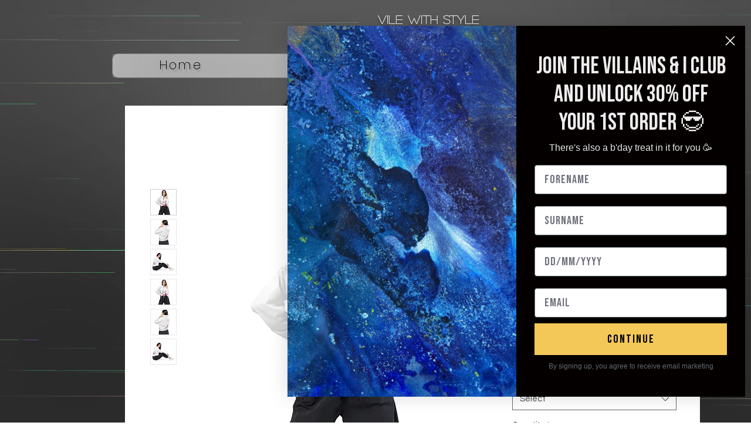

--- FILE ---
content_type: text/html; charset=utf-8
request_url: https://www.google.com/recaptcha/api2/aframe
body_size: 270
content:
<!DOCTYPE HTML><html><head><meta http-equiv="content-type" content="text/html; charset=UTF-8"></head><body><script nonce="ZFUGkL0JbbTHkZ-gjHZM9A">/** Anti-fraud and anti-abuse applications only. See google.com/recaptcha */ try{var clients={'sodar':'https://pagead2.googlesyndication.com/pagead/sodar?'};window.addEventListener("message",function(a){try{if(a.source===window.parent){var b=JSON.parse(a.data);var c=clients[b['id']];if(c){var d=document.createElement('img');d.src=c+b['params']+'&rc='+(localStorage.getItem("rc::a")?sessionStorage.getItem("rc::b"):"");window.document.body.appendChild(d);sessionStorage.setItem("rc::e",parseInt(sessionStorage.getItem("rc::e")||0)+1);localStorage.setItem("rc::h",'1768991805745');}}}catch(b){}});window.parent.postMessage("_grecaptcha_ready", "*");}catch(b){}</script></body></html>